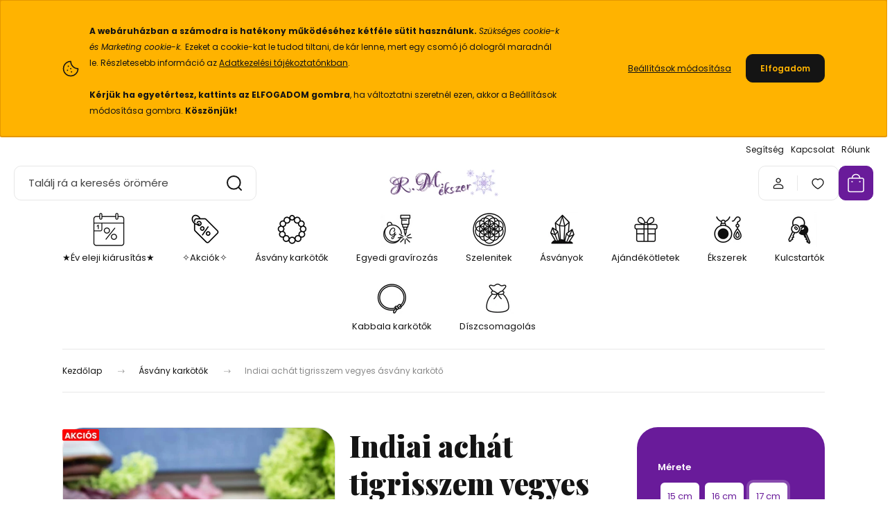

--- FILE ---
content_type: text/html; charset=UTF-8
request_url: https://www.rmekszer.hu/_fragment?_path=_format%3Dhtml%26_locale%3Den%26_controller%3Dmodule%252Flastseen&_hash=W9y%2FY94MduN5REaBZvBEGfV1xw2ZwTs2%2F5Pz1nfthFs%3D
body_size: 1095
content:
    <div id="module_lastseen_wrapper" class="module-lastseen-wrapper">
        <div
            id="lastseen"
            class="module product-module home-position snapshot_vertical_direction container">
                                                <div class="module-head">
                        <h3 class="h2 module-head-title">Ezeket nézted meg</h3>                    </div>
                                        <div class="module-body  ">
                                                                        <div class="product-snapshot-vertical snapshot-list-secondary-image">
            
                                                        
                                                                                                                                    <div class="product-snapshot list_div_item" data-aos="zoom-in-up" data-aos-delay="0">
                            <div class="card product-card mobile-simple-view product-card--highlighted">
    <div class="card-top-position"></div>
    <div class="product-card-image d-flex-center position-relative list_picture">
                    

<div class="product_badges horizontal-orientation">
            
                                                                        
                                        
        <div class="badgeitem-content badgeitem-content-id-8 badgeitem-content-image badge-autohelp-content autohelp" title="AKCIÓS">
            <a class="badgeitem badgeitemid_8 badgeimage"
               href="/indiai-achat-tigrisszem-vegyes-asvany-karkoto-28327"
                title="AKCIÓS"
               style="background: transparent url('https://rmekszer01.cdn.shoprenter.hu/custom/rmekszer01/image/cache/w53h30/ckeditor/rmekszer-akcios-matrica-2025v8.png.webp?lastmod=0.1762016762') top left no-repeat; width: 53px; height: 30px;"
            >
                            </a>
        </div>
    

    </div>

                
        <a class="product-card-image__link js-product-card-image-link" href="https://www.rmekszer.hu/indiai-achat-tigrisszem-vegyes-asvany-karkoto-28327" title="Indiai achát tigrisszem vegyes ásvány karkötő">
            <img
    src='https://rmekszer01.cdn.shoprenter.hu/custom/rmekszer01/image/cache/w373h280/product/rmekszer_karkoto_02494.jpg.webp?lastmod=0.1762016762'

    
            width="373"
    
            height="280"
    
            class="img-fluid product-card__image js-product-card-image ac-product-card-image"
    
            loading="lazy"
    
    alt="Indiai achát tigrisszem vegyes ásvány karkötő"

    
    
    />

                    </a>
    </div>
    <div class="card__body product-card__body d-flex flex-column">
                    
<h2 class="product-card__item product-card__title h4">
    <a href="https://www.rmekszer.hu/indiai-achat-tigrisszem-vegyes-asvany-karkoto-28327" title="Indiai achát tigrisszem vegyes ásvány karkötő" class="product-card__title-link">Indiai achát tigrisszem vegyes ásvány karkötő</a>
    </h2>    <div class="product-card__item product-card__price">
                    <del class="snapshot-price snapshot-price--original">4.199 Ft</del>
            <span class="snapshot-price snapshot-price--special">2.099 Ft</span>
                                    <div class="product-price__decrease-wrapper">
                                    <span class="discount-measure__badge">-50%</span>
                                            </div>
                    </div>
    <div class="product-card__item product-card__stock stock-status-id-5" style="color:#7a8a99">
        ✋ Szállítás 4–5 munkanap
</div>
    </div>
    <div class="card__footer product-card__footer">
        
        <div class="product-card__item product-card__addtocart list_addtocart">
                <input type="hidden" name="quantity" value="1" />

            <a rel="nofollow, noindex" href="https://www.rmekszer.hu/index.php?route=checkout%2Fcart&amp;product_id=28327&amp;quantity=1" id=""
       class="button btn btn-primary button-add-to-cart" data-product-id="28327" data-name="Indiai achát tigrisszem vegyes ásvány karkötő" data-price="2099.499992" data-quantity-name="db" data-price-without-currency="2099.50" data-currency="HUF" data-product-sku="11128-RM-17" data-brand="R.M.ékszer" >
        <span>Kosárba</span>
    </a>

    
</div>

        <input type="hidden" name="product_id" value="28327" />
    </div>
</div>

                </div>
                    </div>
                    </div>
                                                </div>
                            </div>
